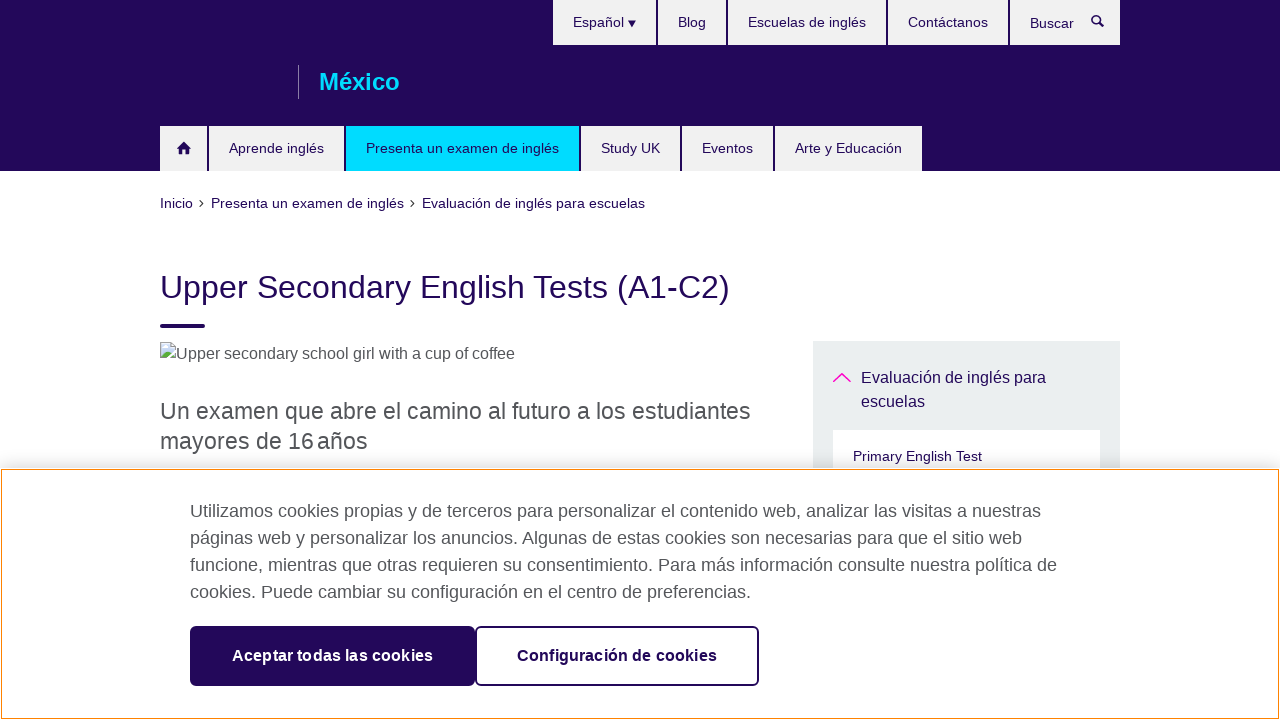

--- FILE ---
content_type: text/html; charset=utf-8
request_url: https://www.britishcouncil.org.mx/examen/evaluacion-ingles-escuelas/upper-secondary-english-test
body_size: 11213
content:
<!DOCTYPE html>
<html lang="es"
      dir="ltr"
      class="ltr">
<head>
  <!--[if IE]><![endif]-->
<meta http-equiv="Content-Type" content="text/html; charset=utf-8" />
<script> dataLayer = [{"pageTitle":"Upper Secondary English Tests (A1-C2)","pageCategory":"general_info"}] </script>
<!-- OneTrust Cookies Consent Notice start -->
    <script>window.dataLayer = window.dataLayer || []; function gtag(){dataLayer.push(arguments);} gtag("set", "developer_id.dNzMyY2", true); gtag("consent", "default", {"analytics_storage": "granted"}); gtag("consent", "default", {"ad_storage": "denied"}); gtag("consent", "default", {"ad_personalization": "denied"}); gtag("consent", "default", {"ad_user_data": "denied"});</script>
	<script src="https://cdn.cookielaw.org/scripttemplates/otSDKStub.js" data-document-language="true"
	type="text/javascript" charset="UTF-8" data-domain-script="7de8d99c-fcd4-49a0-9c81-534aa8e039fd"></script>
	<script type="text/javascript">
	function OptanonWrapper() { }
	</script><!-- OneTrust Cookies Consent Notice end --><!-- Google Tag Manager -->
<script>
  (function (w,d,s,l,i) {
w[l] = w[l]||[];w[l].push({'gtm.start':new Date().getTime(),event:'gtm.js'});var f = d.getElementsByTagName(s)[0],j = d.createElement(s),dl = l != 'dataLayer' ? '&l=' + l : '';j.async = true;j.src = '//www.googletagmanager.com/gtm.js?id=' + i + dl;f.parentNode.insertBefore(j,f);})(window,document,'script','dataLayer','GTM-W7MBBL');
</script>
<!-- End Google Tag Manager -->
<meta name="WT.sp" content="Mexico;SBU-Exams" />
<link href="https://www.britishcouncil.org.mx/examen/evaluacion-ingles-escuelas/upper-secondary-english-test" rel="alternate"  hreflang="x-default" /><link href="https://www.britishcouncil.org.mx/examen/evaluacion-ingles-escuelas/upper-secondary-english-test" rel="alternate" hreflang="es-MX" />
<link href="https://www.britishcouncil.org.mx/en/exam/english-assessment-schools/upper-secondary-english-test" rel="alternate" hreflang="en-MX" />
<meta property="og:image" content="https://www.britishcouncil.org.mx/sites/default/files/eas-upper-secondary_1_2.png" />
<link rel="shortcut icon" href="https://www.britishcouncil.org.mx/profiles/solas2/themes/solas_ui/favicon.ico" type="image/vnd.microsoft.icon" />
<meta name="description" content="Los Upper Secondary English Tests (A1 - C2) del British Council ayudan a los adultos jóvenes a demostrar sus habilidades de inglés." />
<link rel="canonical" href="https://www.britishcouncil.org.mx/examen/evaluacion-ingles-escuelas/upper-secondary-english-test" />
<meta name="twitter:dnt" content="on" />
  <title>Upper Secondary English Tests (A1-C2) | British Council México</title>
  <meta http-equiv="X-UA-Compatible" content="IE=edge">
  <meta name="HandheldFriendly" content="True">
  <meta name="MobileOptimized" content="320">
  <meta name="viewport" content="width=device-width, initial-scale=1.0">
  <!-- iOS -->
  <link rel="apple-touch-icon" sizes="76x76"
        href="/profiles/solas2/themes/solas_ui/favicons/touch-icon-ipad.png">
  <link rel="apple-touch-icon" sizes="180x180"
        href="/profiles/solas2/themes/solas_ui/favicons/apple-touch-icon.png">
  <!-- Safari -->
  <link rel="mask-icon" color="#23085a"
        href="/profiles/solas2/themes/solas_ui/favicons/safari-pinned-tab.svg">
  <!-- Android -->
  <link rel="shortcut icon" sizes="192x192"
        href="/profiles/solas2/themes/solas_ui/favicons/android-chrome-192x192.png">
  <!-- Microsoft -->
  <meta name="msapplication-TileColor" content="#23085a">
  <meta name="msapplication-config" content="/favicons/browserconfig.xml">
  <meta name="theme-color" content="#ffffff">
  <meta http-equiv="cleartype" content="on">
  <link type="text/css" rel="stylesheet" href="/sites/default/files/advagg_css/css__gUwrWmDSCYDpNT-ZgT90lg3qnBO5bhMRTuszI3FZdGE__NddIO3YqwbFuLJ1SpObv95pgccLJqWX0xe4khRt6KhE__MiBV5I21vMqNT0YIo9JVvcwrzigk0X7NAsGHmAJt8g0.css" media="all" />
<link type="text/css" rel="stylesheet" href="https://sui.britishcouncil.org/2.1.0/css/bc-theme.css" media="all" />
<link type="text/css" rel="stylesheet" href="/sites/default/files/advagg_css/css__0foaW-X3gF_8YyEg0gbhy7ACLPwZaPqfD9PRlOHte9Y__pPIAwEbg4s8bg9Cd5Pyut31kpi25dPreoMgRIIzILiE__MiBV5I21vMqNT0YIo9JVvcwrzigk0X7NAsGHmAJt8g0.css" media="all" />
  <script src="/sites/default/files/advagg_js/js__XKqiBvZcB9K0EtZgl_-1bz5LyPEH_u8ah8XcuScspq8__2YujpmtfV0cviqjpUJ84wujhW7ha_JqiXl85CalCQYI__MiBV5I21vMqNT0YIo9JVvcwrzigk0X7NAsGHmAJt8g0.js"></script>
<script src="/sites/default/files/advagg_js/js__eYiAm2GBf9Pa-kUJgRFgh9_ZW8m1oBIZfMIxZijeUxE__--6VVGcRgUtQnZAJlJTHVEjtioA1otSZE34ubE_QiMo__MiBV5I21vMqNT0YIo9JVvcwrzigk0X7NAsGHmAJt8g0.js"></script>
<script src="/sites/default/files/advagg_js/js__BRjOW3sZAVW9MKF54uH67hhzv-qR2swfFne2zW1TOXc__CVUoLdSxLPS1USeJDk6Rfn-S7yNwbBHxXTKSINgJIVY__MiBV5I21vMqNT0YIo9JVvcwrzigk0X7NAsGHmAJt8g0.js"></script>
<script src="/sites/default/files/advagg_js/js__wRlYfEmJm6hjfvuapzq0pNOWP4LXmYMTM_tG7fZ_Bso__BsaKROlqVoH1U-25O4BHSOvj0FOd9mpaW6cDEgy8HfE__MiBV5I21vMqNT0YIo9JVvcwrzigk0X7NAsGHmAJt8g0.js"></script>
<script src="/sites/default/files/advagg_js/js__8P-A628TjkVaWCsCKOrzna9OCN-rc39C6C5trp5RFPc__D6lH7qBKCon04HbHf8blti--3zoDsh24nnLyNcZuprw__MiBV5I21vMqNT0YIo9JVvcwrzigk0X7NAsGHmAJt8g0.js"></script>
<script>
<!--//--><![CDATA[//><!--
jQuery.extend(Drupal.settings, {"basePath":"\/","pathPrefix":"","setHasJsCookie":0,"ajaxPageState":{"theme":"solas_ui","theme_token":"KSYKMU1p3U3ON2GmwE8zi24VrwdtQPommVFhzoTQQW4","css":{"modules\/system\/system.base.css":1,"modules\/field\/theme\/field.css":1,"profiles\/solas2\/modules\/contrib\/gathercontent\/css\/gathercontent_style.css":1,"modules\/node\/node.css":1,"profiles\/solas2\/modules\/contrib\/relation_add\/relation_add.css":1,"profiles\/solas2\/modules\/custom\/webtrends_simple\/webtrends_data_display\/css\/webtrends_data_display.css":1,"profiles\/solas2\/modules\/contrib\/views\/css\/views.css":1,"https:\/\/sui.britishcouncil.org\/2.1.0\/css\/bc-theme.css":1,"profiles\/solas2\/modules\/contrib\/ctools\/css\/ctools.css":1,"profiles\/solas2\/modules\/custom\/solas_admin\/solas_admin_menu\/solas_admin_menu.css":1,"modules\/locale\/locale.css":1,"public:\/\/rrssb\/rrssb.f3a46ed5.css":1,"profiles\/solas2\/libraries\/rrssb-plus\/css\/rrssb.css":1,"profiles\/solas2\/themes\/solas_ui\/css\/solas-ui-overrides.css":1,"profiles\/solas2\/themes\/solas_ui\/css\/solas-ui-widgets.css":1,"profiles\/solas2\/themes\/solas_ui\/css\/solas-ui-admin.css":1,"profiles\/solas2\/themes\/solas_ui\/css\/solas-ui-integration.css":1},"js":{"https:\/\/sui.britishcouncil.org\/2.1.0\/scripts\/main.js":1,"profiles\/solas2\/themes\/solas_ui\/js\/init.js":1,"profiles\/solas2\/themes\/solas_ui\/js\/ajax.js":1,"profiles\/solas2\/themes\/solas_ui\/js\/listings.js":1,"profiles\/solas2\/themes\/solas_ui\/js\/filters.js":1,"profiles\/solas2\/themes\/solas_ui\/js\/forms.js":1,"profiles\/solas2\/themes\/solas_ui\/js\/maps.js":1,"profiles\/solas2\/themes\/solas_ui\/js\/bookeo.js":1,"profiles\/solas2\/themes\/solas_ui\/js\/icon-insertion.js":1,"profiles\/solas2\/themes\/solas_ui\/js\/libs\/jquery.validate.min.js":1,"profiles\/solas2\/themes\/solas_ui\/js\/menus.js":1,"profiles\/solas2\/themes\/bootstrap\/js\/bootstrap.js":1,"profiles\/solas2\/modules\/contrib\/jquery_update\/replace\/jquery\/1.8\/jquery.min.js":1,"misc\/jquery-extend-3.4.0.js":1,"misc\/jquery-html-prefilter-3.5.0-backport.js":1,"misc\/jquery.once.js":1,"misc\/drupal.js":1,"misc\/form-single-submit.js":1,"profiles\/solas2\/modules\/contrib\/entityreference\/js\/entityreference.js":1,"profiles\/solas2\/modules\/features\/solas_ct_event\/js\/solas_ct_event.js":1,"profiles\/solas2\/modules\/custom\/solas_field_formatters\/solas_ff_exams_widget\/js\/solas_ff_exams_widget.js":1,"profiles\/solas2\/modules\/custom\/webtrends_simple\/webtrends_data_display\/js\/webtrends_data_display.js":1,"public:\/\/languages\/es_lPlP6rv_O4OdQHJFP6r8dEngA41p6GcU2bOlYrOPRxA.js":1,"profiles\/solas2\/modules\/contrib\/field_group\/field_group.js":1,"profiles\/solas2\/modules\/contrib\/rrssb\/rrssb.init.js":1,"profiles\/solas2\/libraries\/rrssb-plus\/js\/rrssb.min.js":1}},"better_exposed_filters":{"views":{"solas_news_alerts":{"displays":{"news_alert":{"filters":[]}}},"promos_test_revs":{"displays":{"block":{"filters":[]}}},"promo_sbar_revs":{"displays":{"block":{"filters":[]}}},"partners":{"displays":{"partners_block":{"filters":[]}}}}},"addSuiIcons":{"accessibility_text":"Opens in a new tab or window."},"urlIsAjaxTrusted":{"\/search":true},"googleMapsApi":{"key":"AIzaSyCaot_vEl5pGDJ35FbtR19srhUErCdgR9k"},"field_group":{"div":"full"},"isFront":false,"rrssb":{"size":"","shrink":"","regrow":"","minRows":"","maxRows":"","prefixReserve":"","prefixHide":"","alignRight":0},"solas_ct_webform":{"serverMaxFileSize":67108864,"currentTheme":"solas_ui"},"password":{"strengthTitle":"Password compliance:"},"type":"setting","bootstrap":{"anchorsFix":"0","anchorsSmoothScrolling":"0","formHasError":1,"popoverEnabled":"0","popoverOptions":{"animation":1,"html":0,"placement":"right","selector":"","trigger":"click","triggerAutoclose":1,"title":"","content":"","delay":0,"container":"body"},"tooltipEnabled":"0","tooltipOptions":{"animation":1,"html":0,"placement":"auto left","selector":"","trigger":"hover focus","delay":0,"container":"body"}}});
//--><!]]>
</script>

<script>(window.BOOMR_mq=window.BOOMR_mq||[]).push(["addVar",{"rua.upush":"false","rua.cpush":"true","rua.upre":"false","rua.cpre":"true","rua.uprl":"false","rua.cprl":"false","rua.cprf":"false","rua.trans":"SJ-d7734202-d2a3-4acd-83dc-c8015a2dbea6","rua.cook":"false","rua.ims":"false","rua.ufprl":"false","rua.cfprl":"false","rua.isuxp":"false","rua.texp":"norulematch","rua.ceh":"false","rua.ueh":"false","rua.ieh.st":"0"}]);</script>
                              <script>!function(e){var n="https://s.go-mpulse.net/boomerang/";if("False"=="True")e.BOOMR_config=e.BOOMR_config||{},e.BOOMR_config.PageParams=e.BOOMR_config.PageParams||{},e.BOOMR_config.PageParams.pci=!0,n="https://s2.go-mpulse.net/boomerang/";if(window.BOOMR_API_key="GFYB7-E28QN-UXTEV-T9AT2-PFUUJ",function(){function e(){if(!o){var e=document.createElement("script");e.id="boomr-scr-as",e.src=window.BOOMR.url,e.async=!0,i.parentNode.appendChild(e),o=!0}}function t(e){o=!0;var n,t,a,r,d=document,O=window;if(window.BOOMR.snippetMethod=e?"if":"i",t=function(e,n){var t=d.createElement("script");t.id=n||"boomr-if-as",t.src=window.BOOMR.url,BOOMR_lstart=(new Date).getTime(),e=e||d.body,e.appendChild(t)},!window.addEventListener&&window.attachEvent&&navigator.userAgent.match(/MSIE [67]\./))return window.BOOMR.snippetMethod="s",void t(i.parentNode,"boomr-async");a=document.createElement("IFRAME"),a.src="about:blank",a.title="",a.role="presentation",a.loading="eager",r=(a.frameElement||a).style,r.width=0,r.height=0,r.border=0,r.display="none",i.parentNode.appendChild(a);try{O=a.contentWindow,d=O.document.open()}catch(_){n=document.domain,a.src="javascript:var d=document.open();d.domain='"+n+"';void(0);",O=a.contentWindow,d=O.document.open()}if(n)d._boomrl=function(){this.domain=n,t()},d.write("<bo"+"dy onload='document._boomrl();'>");else if(O._boomrl=function(){t()},O.addEventListener)O.addEventListener("load",O._boomrl,!1);else if(O.attachEvent)O.attachEvent("onload",O._boomrl);d.close()}function a(e){window.BOOMR_onload=e&&e.timeStamp||(new Date).getTime()}if(!window.BOOMR||!window.BOOMR.version&&!window.BOOMR.snippetExecuted){window.BOOMR=window.BOOMR||{},window.BOOMR.snippetStart=(new Date).getTime(),window.BOOMR.snippetExecuted=!0,window.BOOMR.snippetVersion=12,window.BOOMR.url=n+"GFYB7-E28QN-UXTEV-T9AT2-PFUUJ";var i=document.currentScript||document.getElementsByTagName("script")[0],o=!1,r=document.createElement("link");if(r.relList&&"function"==typeof r.relList.supports&&r.relList.supports("preload")&&"as"in r)window.BOOMR.snippetMethod="p",r.href=window.BOOMR.url,r.rel="preload",r.as="script",r.addEventListener("load",e),r.addEventListener("error",function(){t(!0)}),setTimeout(function(){if(!o)t(!0)},3e3),BOOMR_lstart=(new Date).getTime(),i.parentNode.appendChild(r);else t(!1);if(window.addEventListener)window.addEventListener("load",a,!1);else if(window.attachEvent)window.attachEvent("onload",a)}}(),"".length>0)if(e&&"performance"in e&&e.performance&&"function"==typeof e.performance.setResourceTimingBufferSize)e.performance.setResourceTimingBufferSize();!function(){if(BOOMR=e.BOOMR||{},BOOMR.plugins=BOOMR.plugins||{},!BOOMR.plugins.AK){var n="true"=="true"?1:0,t="",a="clqg4dyx24f6m2lyhyza-f-4e8687815-clientnsv4-s.akamaihd.net",i="false"=="true"?2:1,o={"ak.v":"39","ak.cp":"35045","ak.ai":parseInt("251977",10),"ak.ol":"0","ak.cr":8,"ak.ipv":4,"ak.proto":"h2","ak.rid":"3ef2fcea","ak.r":48121,"ak.a2":n,"ak.m":"b","ak.n":"essl","ak.bpcip":"18.224.110.0","ak.cport":41858,"ak.gh":"23.62.38.233","ak.quicv":"","ak.tlsv":"tls1.3","ak.0rtt":"","ak.0rtt.ed":"","ak.csrc":"-","ak.acc":"","ak.t":"1769487922","ak.ak":"hOBiQwZUYzCg5VSAfCLimQ==d04w/c3Zq4PaxvMQVVon3Tbiubkp0bf0rcaFml97pMYdA7gsXfDeHCvL32eeDpsXWBOnhN+zsH0vhz/lTvBylSTsvt5UOekG1T7wk5Vmb1xmFfKItkRktJWqXkMJvyvFM+OXclKT+To4MwMRIliYa1lRbLfdmkfAO7lJOt24su/zn/0bqKpB7QYxQ59TfNt6ItJrUg9AyhDpov2vAMuwGauS8hFCwBzrNQfEkUdrmFwbPmP4qfZ9w19b3GjuKwj1Ou0/MnyZeZNszI4Ln+uhmxNocDNoiXkVVZIJSGrDbHwyGNPoIoafRi0X+Jbe+92Up4rCkUP2T8/mZjB9uQnxP21bgUyyrZ6nW7+tw0sPTHEZ1h1Z3ijckxCMdoXrOsMLEz7dp14jN1vcIi9V7ER7hp71fki4PG8tjysHPu5OHqA=","ak.pv":"655","ak.dpoabenc":"","ak.tf":i};if(""!==t)o["ak.ruds"]=t;var r={i:!1,av:function(n){var t="http.initiator";if(n&&(!n[t]||"spa_hard"===n[t]))o["ak.feo"]=void 0!==e.aFeoApplied?1:0,BOOMR.addVar(o)},rv:function(){var e=["ak.bpcip","ak.cport","ak.cr","ak.csrc","ak.gh","ak.ipv","ak.m","ak.n","ak.ol","ak.proto","ak.quicv","ak.tlsv","ak.0rtt","ak.0rtt.ed","ak.r","ak.acc","ak.t","ak.tf"];BOOMR.removeVar(e)}};BOOMR.plugins.AK={akVars:o,akDNSPreFetchDomain:a,init:function(){if(!r.i){var e=BOOMR.subscribe;e("before_beacon",r.av,null,null),e("onbeacon",r.rv,null,null),r.i=!0}return this},is_complete:function(){return!0}}}}()}(window);</script></head>
<body
  class="page-node-10300 node-type-general-info i18n-es" >
  <!-- Google Tag Manager -->
<noscript>
<iframe src="//www.googletagmanager.com/ns.html?id=GTM-W7MBBL&pageTitle=Upper%20Secondary%20English%20Tests%20%28A1-C2%29&pageCategory=general_info" height="0" width="0" style="display:none;visibility:hidden"></iframe>
</noscript>
<!-- End Google Tag Manager -->
  <div id="skip-link">
    <a href="#main-content"
       class="element-invisible element-focusable">Skip to main content</a>
  </div>
<header role="banner" class="navbar bc-navbar-default bc-navbar-has-support-area">
  <div class="container">
    <h2 class="navbar-header">
      <div class="navbar-brand">
                  <a class="bc-brand-logo"
             href="/">British Council México</a>
                                          <span class="bc-brand-slogan">México</span>
              </div>
    </h2>

          <div class="bc-btn-navbar-group" role="group" aria-label="navbar-group">
        <button type="button" class="btn btn-default bc-menu-toggle" data-target=".mega-menu .navbar-nav">
          Menú          <div class="menu-icon">
            <span></span>
            <span></span>
            <span></span>
            <span></span>
          </div>
        </button>
      </div>
    
          <nav role="navigation" class="mega-menu">
                  <ul class="nav navbar-nav bc-primary-nav bc-navbar-nav-has-home-icon"><li class="first leaf"><a href="/" title="">Inicio</a></li>
<li class="expanded"><a href="/ingles" title="">Aprende inglés</a><ul class="dropdown-menu"><li class="first collapsed"><a href="/ingles/ninos-jovenes" title="">Cursos de inglés para niños y jóvenes</a></li>
<li class="collapsed"><a href="/ingles/adultos" title="">Cursos de inglés para adultos</a></li>
<li class="leaf"><a href="/ingles/adultos/english-online">English Online: curso 100% en línea dirigido por un profesor experto</a></li>
<li class="collapsed"><a href="/ingles/en-linea">Cursos en línea para adultos</a></li>
<li class="collapsed"><a href="/ingles/talleres-ingles">Potencia tu aprendizaje con myClub</a></li>
<li class="leaf"><a href="/ingles/cursos-corporativos">Soluciones para Inglés Corporativo</a></li>
<li class="leaf"><a href="/ingles/metodologia">Cómo enseñamos</a></li>
<li class="leaf"><a href="/ingles/escuelas">Escuela de inglés</a></li>
<li class="last leaf"><a href="/ingles/ninos-jovenes/curso-de-verano" title="">Cursos de verano de inglés</a></li>
</ul></li>
<li class="expanded active-trail active"><a href="/examen" class="active-trail active-trail">Presenta un examen de inglés</a><ul class="dropdown-menu"><li class="first collapsed"><a href="/examen/foundation-test">New! Foundation English Test</a></li>
<li class="collapsed"><a href="/examen/ielts">Examen IELTS</a></li>
<li class="leaf"><a href="/examen/ielts/uk-visas-immigration">Examen IELTS para UK Visas and Immigration</a></li>
<li class="collapsed"><a href="/examen/aptis">Aptis - Examen de inglés</a></li>
<li class="expanded active-trail active"><a href="https://www.britishcouncil.org.mx/examen/evaluacion-ingles-escuelas" title="" class="active-trail">Evaluación de inglés para escuelas</a><ul class="dropdown-menu"><li class="first leaf"><a href="/examen/evaluacion-ingles-escuelas/primary-english-test">Primary English Test</a></li>
<li class="leaf"><a href="/examen/evaluacion-ingles-escuelas/secondary-english-test">Secondary English Tests</a></li>
<li class="last leaf active-trail active"><a href="/examen/evaluacion-ingles-escuelas/upper-secondary-english-test" class="active-trail active-trail active-trail active-trail active">Upper Secondary English Tests</a></li>
</ul></li>
<li class="leaf"><a href="/examen/certificacion-ingles">¿Cuál es el mejor examen de certificación de inglés para ti?</a></li>
<li class="leaf"><a href="/examen/profesional-universidad">Exámenes profesionales y universitarios</a></li>
<li class="last collapsed"><a href="/examen/escuelas-universidades-instituciones">Información para escuelas, universidades e instituciones</a></li>
</ul></li>
<li class="expanded"><a href="/estudiar-reino-unido">Study UK</a><ul class="dropdown-menu"><li class="first leaf"><a href="/estudiar-reino-unido/universidad">Asistir a la universidad en el Reino Unido</a></li>
<li class="collapsed"><a href="/estudiar-reino-unido/becas-financiacion">Becas y financiamientos</a></li>
<li class="last leaf"><a href="/aprende-ingl%C3%A9s-en-el-reino-unido">Aprende inglés en el Reino Unido</a></li>
</ul></li>
<li class="leaf"><a href="/eventos">Eventos</a></li>
<li class="last collapsed"><a href="/programas">Arte y Educación</a></li>
</ul>                          <ul class="bc-navbar-support">
                          <li class="hidden-xs hidden-sm">
                <nav>
                  
  <div class="sr-only">Choose your language</div>

<ul class="nav navbar-nav bc-navbar-lang-switcher">
  <li class="dropdown">
    <a href="#" class="bc-dropdown-toggle">
      Español      <svg class="bc-svg bc-svg-down-dir" aria-hidden="true">
  <use xlink:href="#icon-down-dir"></use>
</svg>
    </a>
    <div class="item-list"><ul class="dropdown-menu"><li class="list-item-class active first"><a href="/examen/evaluacion-ingles-escuelas/upper-secondary-english-test" class="active">Español</a></li>
<li class="list-item-class last"><a href="/en/exam/english-assessment-schools/upper-secondary-english-test">English</a></li>
</ul></div>  </li>
</ul>
                </nav>
              </li>
                                                  <li>
                <ul class="nav navbar-nav"><li class="first leaf"><a href="/blog" title="">Blog</a></li>
<li class="leaf"><a href="/ingles/escuelas" title="">Escuelas de inglés</a></li>
<li class="last leaf"><a href="/sobre/contacto" title="">Contáctanos</a></li>
</ul>              </li>
                                      <li>
                <a data-target=".bc-navbar-search" class="bc-btn-search bc-search-toggle">
                  <svg class="bc-svg bc-svg-search" aria-hidden="true">
  <use xlink:href="#icon-search"></use>
</svg>
                  Show search                </a>
                <div class="bc-navbar-search">
                  

<form action="/search" method="get" id="views-exposed-form-elastic-search-search-blk" accept-charset="UTF-8"><div>
<div class="input-group">
            <label class="sr-only" for="edit-search-api-views-fulltext">
        Buscar      </label>
        <div class="form-item-search-api-views-fulltext form-group">
 <input placeholder="Buscar" class="form-control form-text" type="text" id="edit-search-api-views-fulltext" name="search_api_views_fulltext" value="" size="30" maxlength="128" />
</div>
    <span class="input-group-btn">
    <button type="submit" id="edit-submit-elastic-search" name="" value="Buscar" class="btn btn-primary form-submit form-submit">Buscar</button>
  </span>
</div>
</div></form>                  <a href="#navbar-search-form" class="bc-btn-close bc-search-toggle" data-target=".bc-navbar-search">
                    <svg class="bc-svg bc-svg-cross" aria-hidden="true">
  <use xlink:href="#icon-cross"></use>
</svg>
                    Close search                  </a>
                </div>
              </li>
                                      <li class="hidden-md hidden-lg">
                
  <div class="sr-only">Choose your language</div>

<ul class="nav navbar-nav bc-navbar-lang-switcher">
  <li class="dropdown">
    <a href="#" class="bc-dropdown-toggle">
      Español      <svg class="bc-svg bc-svg-down-dir" aria-hidden="true">
  <use xlink:href="#icon-down-dir"></use>
</svg>
    </a>
    <div class="item-list"><ul class="dropdown-menu"><li class="list-item-class active first"><a href="/examen/evaluacion-ingles-escuelas/upper-secondary-english-test" class="active">Español</a></li>
<li class="list-item-class last"><a href="/en/exam/english-assessment-schools/upper-secondary-english-test">English</a></li>
</ul></div>  </li>
</ul>
              </li>
                      </ul>
              </nav>
    
      </div>
</header>


<div class="main-container container">

  
  
        
  
  
      <ol vocab="https://schema.org/" typeof="BreadcrumbList" class="breadcrumb"><li property="itemListElement" typeof="ListItem"><a href="/" property="item" typeof="WebPage"><span property="name">Inicio</span></a><meta property="position" content="1"></li><li property="itemListElement" typeof="ListItem"><a href="/examen" property="item" typeof="WebPage"><span property="name">Presenta un examen de inglés</span></a><meta property="position" content="2"></li><li property="itemListElement" typeof="ListItem"><a href="https://www.britishcouncil.org.mx/examen/evaluacion-ingles-escuelas" title="" property="item" typeof="WebPage"><span property="name">Evaluación de inglés para escuelas</span></a><meta property="position" content="3"></li></ol>  
      <div class="page-header">
      <div class="row">
        <div class="col-xs-12 col-md-8">
                    <h1>Upper Secondary English Tests (A1-C2)</h1>
                  </div>
      </div>
    </div>
  
      <div class="row bc-context-nav">
      <div class="col-xs-12 hidden-md hidden-lg">
        

<div class="bc-btn-secondary-nav-group" role="group" aria-label="navbar-group">
  <button type="button" class="btn btn-default bc-menu-toggle" data-target=".bc-nav-subnav">
    En esta sección    <div class="menu-icon">
      <span></span>
      <span></span>
      <span></span>
      <span></span>
    </div>
  </button>
</div>


<nav class="bc-nav-subnav">
        <div class="bc-nav-title">
    <a href="https://www.britishcouncil.org.mx/examen/evaluacion-ingles-escuelas" title="" class="active-trail">Evaluación de inglés para escuelas</a>  </div>
    <ul class="nav"><li class="first leaf menu-mlid-7327"><a href="/examen/evaluacion-ingles-escuelas/primary-english-test">Primary English Test</a></li>
<li class="leaf menu-mlid-7330"><a href="/examen/evaluacion-ingles-escuelas/secondary-english-test">Secondary English Tests</a></li>
<li class="last leaf active-trail active menu-mlid-7332 active"><a href="/examen/evaluacion-ingles-escuelas/upper-secondary-english-test" class="active-trail active-trail active-trail active-trail active-trail active">Upper Secondary English Tests</a></li>
</ul></nav>
      </div>
    </div>
  
  
  <div class="row">
    
    <section role="main" class="col-xs-12 col-md-8">
      <a id="main-content"></a>

      
            
  




<!--Field name: field_generic_media-->
  <figure class="bc-item"><figure class="bc-media-detail">
  
<!--Field name: field_image-->
  <img class="img-responsive bc-landscape lazyload blur-up" width="630" height="354" alt="Upper secondary school girl with a cup of coffee" src="https://www.britishcouncil.org.mx/sites/default/files/styles/bc-landscape-100x56/public/eas-upper-secondary_1_2.png?itok=suu5gv0m" data-sizes="auto" data-srcset="https://www.britishcouncil.org.mx/sites/default/files/styles/bc-landscape-270x152/public/eas-upper-secondary_1_2.png?itok=3Kr_Y76i 270w, https://www.britishcouncil.org.mx/sites/default/files/styles/bc-landscape-300x169/public/eas-upper-secondary_1_2.png?itok=MTi88NX2 300w, https://www.britishcouncil.org.mx/sites/default/files/styles/bc-landscape-630x354/public/eas-upper-secondary_1_2.png?itok=EwPnmH5f 630w, https://www.britishcouncil.org.mx/sites/default/files/styles/bc-landscape-800x450/public/eas-upper-secondary_1_2.png?itok=BfdLTQdn 800w, https://www.britishcouncil.org.mx/sites/default/files/styles/bc-landscape-950x534/public/eas-upper-secondary_1_2.png?itok=RLIjlW9I 950w, https://www.britishcouncil.org.mx/sites/default/files/styles/bc-landscape-1280x720/public/eas-upper-secondary_1_2.png?itok=MMq_6h5g 1280w, https://www.britishcouncil.org.mx/sites/default/files/styles/bc-landscape-1440x810/public/eas-upper-secondary_1_2.png?itok=IjvdroTG 1440w" />  </figure>
</figure>

<div><!--Field name: body-->
  <div class="bc-body-text"><div class="bc-body-text">
<h2>Un examen que abre el camino al futuro a los estudiantes mayores de 16 años  </h2>
<p>En la escuela secundaria los estudiantes empiezan a pensar más en serio en sus futuros estudios y carreras. Quienes pueden demostrar su nivel de inglés mediante un examen acreditado tienen una gran ventaja, tanto en la universidad como en el trabajo.  </p>
<p>El Upper Secondary English Test (A1 - C2) del British Council ayuda a los adultos jóvenes a demostrar sus habilidades de inglés.  </p>
<h2 class="MsoNormal">Cómo pueden demostrar los estudiantes su nivel de inglés  </h2>
<div>
<div class="bc-body-text">
<p dir="ltr">Las certificaciones de inglés acreditadas pueden ayudar a los estudiantes mayores de 16 años en el camino hacia un futuro exitoso y gratificante.  </p>
<p dir="ltr">Nuestros exámenes, reconocidos por universidades y empresas en todo el mundo, incluyen los siguientes: </p>
<ul>
<li><strong><a href="/examen/ielts/tipos/academic">Examen IELTS Academic</a></strong>: evalúa las habilidades de inglés desde el nivel A2 hasta el C2. </li>
</ul>
<h2 class="MsoNormal">Por qué presentar el IELTS Academic  </h2>
<p><a href="/examen/ielts">El IELTS </a>(Sistema Internacional de Evaluación del Idioma Inglés, por sus siglas en inglés) es uno de los exámenes más populares del mundo; en efecto, más de un millón de personas presentan el IELTS cada año.  </p>
<p>El IELTS Academic ayuda a los estudiantes a acceder a cursos de pregrado o posgrado en muchas de las instituciones académicas de su elección.  </p>
<h3>Elige cómo </h3>
<p>Presenta el examen en línea o presencialmente, en computadora o papel.  </p>
<h3>Elige dónde </h3>
<p>Puedes presentar el IELTS con el British Council en cientos de lugares de todo el mundo.  </p>
<h3>Altamente reconocido </h3>
<p>Organizaciones en más de 150 países aceptan las calificaciones oficiales del examen IELTS. </p>
<h2>Más información sobre el IELTS Academic </h2>
<p>Desarrollado por algunos de los expertos en evaluación de idioma a nivel mundial con el fin de evaluar todas las habilidades necesarias para estudiar o trabajar de manera exitosa en un país de habla inglesa.</p>
<table>
<tbody>
<tr>
<td><strong>Reconocido en todo el mundo </strong></td>
<td>Más de 12,000 organizaciones académicas, empresariales y gubernamentales aceptan el IELTS.</td>
</tr>
<tr>
<td><strong>Altamente accesible </strong></td>
<td>Flexibilidad en la presentación: presenta el IELTS en formato físico, por computadora o en línea. </td>
</tr>
<tr>
<td><strong>Adaptado a los objetivos</strong></td>
<td>Adecuado para requisitos académicos. </td>
</tr>
<tr>
<td><strong>Completo apoyo para la preparación </strong></td>
<td>Nuestros candidatos obtienen acceso gratuito, exclusivo e ilimitado al programa de preparación <a href="/examen/ielts/materiales-preparacion/ielts-ready-premium">IELTS Ready:Premium</a>, además de <a href="/examen/ielts/materiales-preparacion/simulacros">simulacros</a>, <a href="/examen/ielts/materiales-preparacion/apps-gratuitas">aplicaciones móviles</a>, <a href="/examen/ielts/materiales-preparacion/videotutoriales">video tutoriales</a>, <a href="/examen/ielts/preparar/ielts-webinars-gratuitos">webinars</a> y mucho más.</td>
</tr>
</tbody>
</table>
<p> </p>
<p class="bc-wysiwyg-panel"><a class="btn btn-primary" href="/examen/ielts/tipos/academic">Entérate más sobre el examen IELTS Academic</a></p>
</div>
</div>
</div></div>
</div>




<div class="rrssb"><div class="rrssb-prefix">Comparte esto</div><ul class="rrssb-buttons"><li class="rrssb-email"><a href="mailto:?subject=Upper%20Secondary%20English%20Tests%20%28A1-C2%29&body=https%3A%2F%2Fwww.britishcouncil.org.mx%2Fexamen%2Fevaluacion-ingles-escuelas%2Fupper-secondary-english-test" ><span class="rrssb-icon"></span><span class="rrssb-text">Email</span></a></li><li class="rrssb-facebook"><a href="https://www.facebook.com/sharer/sharer.php?u=https%3A%2F%2Fwww.britishcouncil.org.mx%2Fexamen%2Fevaluacion-ingles-escuelas%2Fupper-secondary-english-test" class="popup"><span class="rrssb-icon"></span><span class="rrssb-text">Facebook</span></a></li><li class="rrssb-twitter"><a href="https://twitter.com/intent/tweet?text=Upper%20Secondary%20English%20Tests%20%28A1-C2%29&url=https%3A%2F%2Fwww.britishcouncil.org.mx%2Fexamen%2Fevaluacion-ingles-escuelas%2Fupper-secondary-english-test" class="popup"><span class="rrssb-icon"></span><span class="rrssb-text">Twitter</span></a></li><li class="rrssb-linkedin"><a href="https://www.linkedin.com/shareArticle?mini=true&url=https%3A%2F%2Fwww.britishcouncil.org.mx%2Fexamen%2Fevaluacion-ingles-escuelas%2Fupper-secondary-english-test&title=Upper%20Secondary%20English%20Tests%20%28A1-C2%29" class="popup"><span class="rrssb-icon"></span><span class="rrssb-text">Linkedin</span></a></li></ul></div>    </section>

          <section class="col-xs-12 col-md-4 bc-col-sidebar" role="complementary">
        
  

<div class="bc-btn-secondary-nav-group" role="group" aria-label="navbar-group">
  <button type="button" class="btn btn-default bc-menu-toggle" data-target=".bc-nav-subnav">
    En esta sección    <div class="menu-icon">
      <span></span>
      <span></span>
      <span></span>
      <span></span>
    </div>
  </button>
</div>


<nav class="bc-nav-subnav">
        <div class="bc-nav-title">
    <a href="https://www.britishcouncil.org.mx/examen/evaluacion-ingles-escuelas" title="" class="active-trail">Evaluación de inglés para escuelas</a>  </div>
    <ul class="nav"><li class="first leaf menu-mlid-7327"><a href="/examen/evaluacion-ingles-escuelas/primary-english-test">Primary English Test</a></li>
<li class="leaf menu-mlid-7330"><a href="/examen/evaluacion-ingles-escuelas/secondary-english-test">Secondary English Tests</a></li>
<li class="last leaf active-trail active menu-mlid-7332 active"><a href="/examen/evaluacion-ingles-escuelas/upper-secondary-english-test" class="active-trail active-trail active">Upper Secondary English Tests</a></li>
</ul></nav>


      </section>  <!-- /#sidebar-second -->
      </div>

  
  
</div>


<footer class="bc-footer">
  <div class="container">
    <div class="row">

              <div class="col-xs-12 col-md-9 col-lg-9">
                                <nav><ul class="bc-footer-nav"><li class="first expanded"><a href="/sobre">Acerca de nosotros</a><ul><li class="first leaf"><a href="/sobre/historia">Nuestra historia</a></li>
<li class="leaf"><a href="/sobre/prensa">Oficina de prensa</a></li>
<li class="leaf"><a href="/sobre/comentarios">Comentarios</a></li>
<li class="leaf"><a href="https://americas.britishcouncil.org/es/proteccion-integral" title="">Protección Integral</a></li>
<li class="last leaf"><a href="/sobre/equidad-diversidad-e-inclusi%C3%B3n">Equidad, diversidad e inclusión</a></li>
</ul></li>
<li class="expanded"><a href="/formacion-docente">Formación Docente</a><ul><li class="first leaf"><a href="https://www.britishcouncil.org.mx/BBELTContent" title="Opens in a new tab or window." target="_blank">¿Ya conoces BBELT? <svg class="bc-svg bc-svg-popup"  aria-label="Opens in a new tab or window.">
  <use xlink:href="#icon-popup"></use>
</svg>
</a></li>
<li class="last leaf"><a href="/formacion-docente/recursos-online">Recursos en línea para enseñanza del inglés</a></li>
</ul></li>
<li class="collapsed"><a href="/programas/educacion">Nuestro trabajo en educación</a></li>
<li class="last expanded"><a href="/asociaciones">Sé nuestro aliado</a><ul><li class="first leaf"><a href="/asociaciones/por-que-asociarse">¿Por qué ser nuestro aliado?</a></li>
<li class="leaf"><a href="/asociaciones/nuestros-socios">Con quiénes trabajamos</a></li>
<li class="last collapsed"><a href="/asociaciones/historias-exitos">Historias de éxito</a></li>
</ul></li>
</ul></nav>
                                      </div>
      
              <div class="col-xs-12 col-md-3 col-lg-3">
                              <div class="h3 bc-social-media-title">Conéctate con nosotros</div><ul class="bc-social-media"><li class="first leaf"><a href="https://www.facebook.com/BritishCouncilMexico">Facebook</a></li>
<li class="leaf"><a href="https://twitter.com/mxbritish">Twitter</a></li>
<li class="leaf"><a href="http://www.britishcouncil.org.mx/rss.xml">RSS</a></li>
<li class="last leaf"><a href="https://www.tiktok.com/@britishcouncilenglish" title="">TikTok</a></li>
</ul>                  </div>
      
              <div class="col-xs-12 col-md-12 col-lg-12">
          <hr class="bc-footer-main-hr-lg">
                              <ul class="bc-site-links"><li class="first leaf"><a href="http://www.britishcouncil.org/" title="">British Council global</a></li>
<li class="leaf"><a href="/terminos-privacidad" title="">Políticas de privacidad y condiciones de uso</a></li>
<li class="leaf"><a href="/accesibilidad-en-nuestras-instalaciones" title="">Accesibilidad</a></li>
<li class="leaf"><a href="/cookies" title="">Cookies</a></li>
<li class="leaf"><a href="/sobre/contacto/quejas-comentarios" title="">Quejas y comentarios</a></li>
<li class="last leaf"><a href="/sitemap" title="">Mapa del sitio</a></li>
</ul>                  </div>
      
    </div><!-- /row -->

          <div class="bc-copyright">
        

<div>&#169; 2026 British Council</div><p>All cultural activities in Mexico are carried out by British Council Asociados A.C., a not-for-profit entity established to undertake cultural activities, including the promotion and diffusion of British culture in Mexico, the fostering of cultural relations and mutual understanding, the promotion of the English language, and the advancement of cultural, scientific, technological, and other forms of cooperation between the United Kingdom and Mexico.</p><p>The United Kingdom’s international organisation for cultural relations and educational opportunities.<br />A registered charity: 209131 (England and Wales) SC037733 (Scotland).</p>      </div>
    
  </div>
</footer>
<script defer="defer" src="https://sui.britishcouncil.org/2.1.0/scripts/main.js"></script>
<script src="/sites/default/files/advagg_js/js__edkPe8YHVhDrSNMLE8TvABtIodwPC0x0-SxOTx4ycOY__irHHxZVVEENhvOG8NpxhyoW4QD6BbNNtRz5aDqJ7mQw__MiBV5I21vMqNT0YIo9JVvcwrzigk0X7NAsGHmAJt8g0.js"></script>
</body>
</html>


--- FILE ---
content_type: application/javascript
request_url: https://www.britishcouncil.org.mx/sites/default/files/advagg_js/js__eYiAm2GBf9Pa-kUJgRFgh9_ZW8m1oBIZfMIxZijeUxE__--6VVGcRgUtQnZAJlJTHVEjtioA1otSZE34ubE_QiMo__MiBV5I21vMqNT0YIo9JVvcwrzigk0X7NAsGHmAJt8g0.js
body_size: 701
content:
/* Source and licensing information for the line(s) below can be found at https://www.britishcouncil.org.mx/misc/form-single-submit.js. */
(function(t){Drupal.behaviors.formSingleSubmit={attach:function(){function a(a){var e=t(a.currentTarget),r=e.serialize(),i=e.attr('data-drupal-form-submit-last');if(i===r){a.preventDefault()}
else{e.attr('data-drupal-form-submit-last',r)}};t('body').once('form-single-submit').delegate('form:not([method~="GET"])','submit.singleSubmit',a)}}})(jQuery);;
/* Source and licensing information for the above line(s) can be found at https://www.britishcouncil.org.mx/misc/form-single-submit.js. */;/*})'"*/
/* Source and licensing information for the line(s) below can be found at https://www.britishcouncil.org.mx/profiles/solas2/modules/contrib/entityreference/js/entityreference.js. */
(function(e){'use strict';Drupal.behaviors.ACChangeEnterBehavior={attach:function(t,n){e('input.form-autocomplete',t).once('ac-change-enter-behavior',function(){e(this).keypress(function(t){var n=e('#autocomplete');if(t.keyCode==13&&typeof n[0]!='undefined'){t.preventDefault();n.each(function(){if(this.owner.selected==!1){this.owner.selectDown()};this.owner.hidePopup()});e(this).trigger('change')}})})}}}(jQuery));;
/* Source and licensing information for the above line(s) can be found at https://www.britishcouncil.org.mx/profiles/solas2/modules/contrib/entityreference/js/entityreference.js. */;/*})'"*/
/* Source and licensing information for the line(s) below can be found at https://www.britishcouncil.org.mx/profiles/solas2/modules/features/solas_ct_event/js/solas_ct_event.js. */
(function(e){e(document).ready(function(){if(!e('#edit-field-event-type-und-offline').is(':checked')){e('#edit-field-event-address').hide();e('#edit-field-event-location').hide();e('#edit-field-event-location-name').hide();e('#edit-field-event-address span').removeClass('event-field-required');e('#edit-field-event-location-name label').removeClass('event-field-required')};if(e('#edit-field-event-type-und-offline').is(':checked')){e('#edit-field-event-address span').addClass('event-field-required');e('#edit-field-event-location-name label').addClass('event-field-required')};e('#edit-field-event-type-und-offline').change(function(){e('#edit-field-event-address').toggle();e('#edit-field-event-location').toggle();e('#edit-field-event-location-name').toggle();e('#edit-field-event-address span').addClass('event-field-required');e('#edit-field-event-location-name label').toggleClass('event-field-required')});if(!e('#edit-field-event-type-und-online').is(':checked')){e('#edit-field-event-url').hide();e('#edit-field-event-url .form-type-link-field > label').removeClass('event-field-required')};if(e('#edit-field-event-type-und-online').is(':checked')){e('#edit-field-event-url .form-type-link-field > label').addClass('event-field-required')};e('#edit-field-event-type-und-online').change(function(){e('#edit-field-event-url').toggle();e('#edit-field-event-url .form-type-link-field > label').toggleClass('event-field-required')})})})(jQuery);;
/* Source and licensing information for the above line(s) can be found at https://www.britishcouncil.org.mx/profiles/solas2/modules/features/solas_ct_event/js/solas_ct_event.js. */;/*})'"*/
/* Source and licensing information for the line(s) below can be found at https://www.britishcouncil.org.mx/profiles/solas2/modules/custom/solas_field_formatters/solas_ff_exams_widget/js/solas_ff_exams_widget.js. */
(function(e){e(document).ready(function(){if(e('#edit-pf-iso-exceptions')&&(e('#edit-field-generic-pf-exam-data-und').val()==='_none')){e('.form-item-pf-iso-exceptions').hide()};e('#edit-field-generic-pf-exam-data-und').on('change',function(){if(this.value==='IELTS'){e('.form-item-pf-iso-exceptions').show()}
else if(this.value==='_none'){e('.form-item-pf-iso-exceptions').hide()}})})})(jQuery);;
/* Source and licensing information for the above line(s) can be found at https://www.britishcouncil.org.mx/profiles/solas2/modules/custom/solas_field_formatters/solas_ff_exams_widget/js/solas_ff_exams_widget.js. */;/*})'"*/
/* Source and licensing information for the line(s) below can be found at https://www.britishcouncil.org.mx/profiles/solas2/modules/custom/webtrends_simple/webtrends_data_display/js/webtrends_data_display.js. */
(function(e){Drupal.behaviors.webtrends_data_display={attach:function(t){e('.block-webtrends-data-display .content a.use-ajax').click(function(){e('.block-webtrends-data-display .content a.active-webtrends-button').removeClass('active-webtrends-button');e(this).addClass('active-webtrends-button')});e('.webtrends-list:eq(0)').show();e('.webtrends-data-heading:eq(0)').addClass('active-device-tab');e('.webtrends-data-heading').click(function(){var t=e('.webtrends-data-heading').index(this);e('.webtrends-list').hide();e('.webtrends-list:eq('+t+')').show();e('.webtrends-data-heading.active-device-tab').removeClass('active-device-tab');e(this).addClass('active-device-tab')})}}})(jQuery);;
/* Source and licensing information for the above line(s) can be found at https://www.britishcouncil.org.mx/profiles/solas2/modules/custom/webtrends_simple/webtrends_data_display/js/webtrends_data_display.js. */;/*})'"*/
